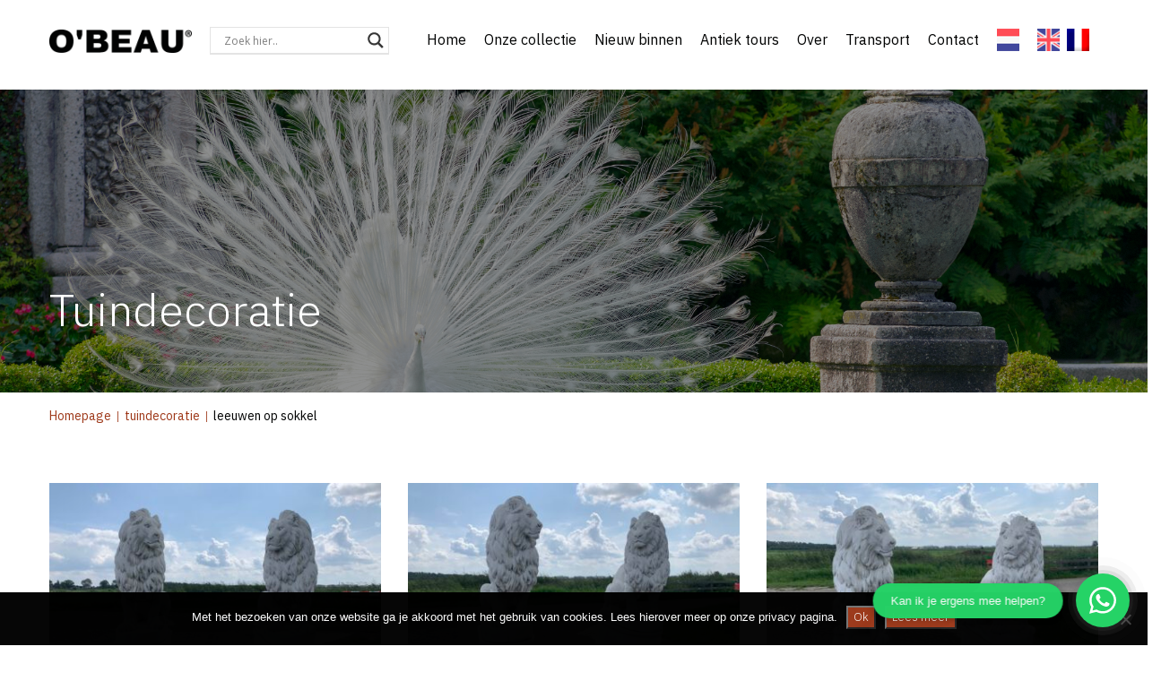

--- FILE ---
content_type: text/html; charset=UTF-8
request_url: https://o-beau.com/collection/leeuwen-op-sokkel/
body_size: 17701
content:
<!doctype html>
<html lang="nl-NL" >
<head>
	<meta charset="UTF-8">
	<link rel="profile" href="https://gmpg.org/xfn/11">
	<link rel="pingback" href="https://o-beau.com/xmlrpc.php">
	<meta name="viewport" content="width=device-width, initial-scale=1">
    <meta name='robots' content='index, follow, max-image-preview:large, max-snippet:-1, max-video-preview:-1' />
<link rel="alternate" hreflang="nl" href="https://o-beau.com/collection/leeuwen-op-sokkel/" />
<link rel="alternate" hreflang="en" href="https://o-beau.com/en/collection/leeuwen-op-sokkel/" />
<link rel="alternate" hreflang="fr" href="https://o-beau.com/fr/collection/leeuwen-op-sokkel/" />
<link rel="alternate" hreflang="x-default" href="https://o-beau.com/collection/leeuwen-op-sokkel/" />

	<!-- This site is optimized with the Yoast SEO plugin v26.7 - https://yoast.com/wordpress/plugins/seo/ -->
	<title>leeuwen op sokkel - Obeau</title>
	<link rel="canonical" href="https://o-beau.com/collection/leeuwen-op-sokkel/" />
	<meta property="og:locale" content="nl_NL" />
	<meta property="og:type" content="article" />
	<meta property="og:title" content="leeuwen op sokkel - Obeau" />
	<meta property="og:description" content="Tuindecoratie leeuwen op sokkel Set van 2 leeuwen op sokkel Productcode: 16 Informatie aanvragen Setprijs Mail of bel ons voor de prijs. Afmetingen 180 x 110 x 50 cm Materiaal Steen Jaar N.V.T Dealerprijs Dealerprijs aanvragen" />
	<meta property="og:url" content="https://o-beau.com/collection/leeuwen-op-sokkel/" />
	<meta property="og:site_name" content="Obeau" />
	<meta property="article:modified_time" content="2019-11-13T09:28:52+00:00" />
	<meta property="og:image" content="https://o-beau.com/wp-content/uploads/2019/09/71b.jpg" />
	<meta property="og:image:width" content="1024" />
	<meta property="og:image:height" content="768" />
	<meta property="og:image:type" content="image/jpeg" />
	<meta name="twitter:card" content="summary_large_image" />
	<script type="application/ld+json" class="yoast-schema-graph">{"@context":"https://schema.org","@graph":[{"@type":["WebPage","SearchResultsPage"],"@id":"https://o-beau.com/collection/leeuwen-op-sokkel/","url":"https://o-beau.com/collection/leeuwen-op-sokkel/","name":"leeuwen op sokkel - Obeau","isPartOf":{"@id":"https://o-beau.com/#website"},"primaryImageOfPage":{"@id":"https://o-beau.com/collection/leeuwen-op-sokkel/#primaryimage"},"image":{"@id":"https://o-beau.com/collection/leeuwen-op-sokkel/#primaryimage"},"thumbnailUrl":"https://o-beau.com/wp-content/uploads/2019/09/71b.jpg","datePublished":"2019-09-25T17:58:45+00:00","dateModified":"2019-11-13T09:28:52+00:00","breadcrumb":{"@id":"https://o-beau.com/collection/leeuwen-op-sokkel/#breadcrumb"},"inLanguage":"nl-NL","potentialAction":[{"@type":"ReadAction","target":["https://o-beau.com/collection/leeuwen-op-sokkel/"]}]},{"@type":"ImageObject","inLanguage":"nl-NL","@id":"https://o-beau.com/collection/leeuwen-op-sokkel/#primaryimage","url":"https://o-beau.com/wp-content/uploads/2019/09/71b.jpg","contentUrl":"https://o-beau.com/wp-content/uploads/2019/09/71b.jpg","width":1024,"height":768},{"@type":"BreadcrumbList","@id":"https://o-beau.com/collection/leeuwen-op-sokkel/#breadcrumb","itemListElement":[{"@type":"ListItem","position":1,"name":"Home","item":"https://o-beau.com/"},{"@type":"ListItem","position":2,"name":"leeuwen op sokkel"}]},{"@type":"WebSite","@id":"https://o-beau.com/#website","url":"https://o-beau.com/","name":"Obeau","description":"","potentialAction":[{"@type":"SearchAction","target":{"@type":"EntryPoint","urlTemplate":"https://o-beau.com/?s={search_term_string}"},"query-input":{"@type":"PropertyValueSpecification","valueRequired":true,"valueName":"search_term_string"}}],"inLanguage":"nl-NL"}]}</script>
	<!-- / Yoast SEO plugin. -->


<link rel='dns-prefetch' href='//fonts.googleapis.com' />
<link rel="alternate" type="application/rss+xml" title="Obeau &raquo; feed" href="https://o-beau.com/feed/" />
<link rel="alternate" type="application/rss+xml" title="Obeau &raquo; reacties feed" href="https://o-beau.com/comments/feed/" />
<link rel="alternate" type="application/rss+xml" title="Obeau &raquo; leeuwen op sokkel reacties feed" href="https://o-beau.com/collection/leeuwen-op-sokkel/feed/" />
<link rel="alternate" title="oEmbed (JSON)" type="application/json+oembed" href="https://o-beau.com/wp-json/oembed/1.0/embed?url=https%3A%2F%2Fo-beau.com%2Fcollection%2Fleeuwen-op-sokkel%2F" />
<link rel="alternate" title="oEmbed (XML)" type="text/xml+oembed" href="https://o-beau.com/wp-json/oembed/1.0/embed?url=https%3A%2F%2Fo-beau.com%2Fcollection%2Fleeuwen-op-sokkel%2F&#038;format=xml" />
<style id='wp-img-auto-sizes-contain-inline-css'>
img:is([sizes=auto i],[sizes^="auto," i]){contain-intrinsic-size:3000px 1500px}
/*# sourceURL=wp-img-auto-sizes-contain-inline-css */
</style>
<style id='wp-emoji-styles-inline-css'>

	img.wp-smiley, img.emoji {
		display: inline !important;
		border: none !important;
		box-shadow: none !important;
		height: 1em !important;
		width: 1em !important;
		margin: 0 0.07em !important;
		vertical-align: -0.1em !important;
		background: none !important;
		padding: 0 !important;
	}
/*# sourceURL=wp-emoji-styles-inline-css */
</style>
<style id='wp-block-library-inline-css'>
:root{--wp-block-synced-color:#7a00df;--wp-block-synced-color--rgb:122,0,223;--wp-bound-block-color:var(--wp-block-synced-color);--wp-editor-canvas-background:#ddd;--wp-admin-theme-color:#007cba;--wp-admin-theme-color--rgb:0,124,186;--wp-admin-theme-color-darker-10:#006ba1;--wp-admin-theme-color-darker-10--rgb:0,107,160.5;--wp-admin-theme-color-darker-20:#005a87;--wp-admin-theme-color-darker-20--rgb:0,90,135;--wp-admin-border-width-focus:2px}@media (min-resolution:192dpi){:root{--wp-admin-border-width-focus:1.5px}}.wp-element-button{cursor:pointer}:root .has-very-light-gray-background-color{background-color:#eee}:root .has-very-dark-gray-background-color{background-color:#313131}:root .has-very-light-gray-color{color:#eee}:root .has-very-dark-gray-color{color:#313131}:root .has-vivid-green-cyan-to-vivid-cyan-blue-gradient-background{background:linear-gradient(135deg,#00d084,#0693e3)}:root .has-purple-crush-gradient-background{background:linear-gradient(135deg,#34e2e4,#4721fb 50%,#ab1dfe)}:root .has-hazy-dawn-gradient-background{background:linear-gradient(135deg,#faaca8,#dad0ec)}:root .has-subdued-olive-gradient-background{background:linear-gradient(135deg,#fafae1,#67a671)}:root .has-atomic-cream-gradient-background{background:linear-gradient(135deg,#fdd79a,#004a59)}:root .has-nightshade-gradient-background{background:linear-gradient(135deg,#330968,#31cdcf)}:root .has-midnight-gradient-background{background:linear-gradient(135deg,#020381,#2874fc)}:root{--wp--preset--font-size--normal:16px;--wp--preset--font-size--huge:42px}.has-regular-font-size{font-size:1em}.has-larger-font-size{font-size:2.625em}.has-normal-font-size{font-size:var(--wp--preset--font-size--normal)}.has-huge-font-size{font-size:var(--wp--preset--font-size--huge)}.has-text-align-center{text-align:center}.has-text-align-left{text-align:left}.has-text-align-right{text-align:right}.has-fit-text{white-space:nowrap!important}#end-resizable-editor-section{display:none}.aligncenter{clear:both}.items-justified-left{justify-content:flex-start}.items-justified-center{justify-content:center}.items-justified-right{justify-content:flex-end}.items-justified-space-between{justify-content:space-between}.screen-reader-text{border:0;clip-path:inset(50%);height:1px;margin:-1px;overflow:hidden;padding:0;position:absolute;width:1px;word-wrap:normal!important}.screen-reader-text:focus{background-color:#ddd;clip-path:none;color:#444;display:block;font-size:1em;height:auto;left:5px;line-height:normal;padding:15px 23px 14px;text-decoration:none;top:5px;width:auto;z-index:100000}html :where(.has-border-color){border-style:solid}html :where([style*=border-top-color]){border-top-style:solid}html :where([style*=border-right-color]){border-right-style:solid}html :where([style*=border-bottom-color]){border-bottom-style:solid}html :where([style*=border-left-color]){border-left-style:solid}html :where([style*=border-width]){border-style:solid}html :where([style*=border-top-width]){border-top-style:solid}html :where([style*=border-right-width]){border-right-style:solid}html :where([style*=border-bottom-width]){border-bottom-style:solid}html :where([style*=border-left-width]){border-left-style:solid}html :where(img[class*=wp-image-]){height:auto;max-width:100%}:where(figure){margin:0 0 1em}html :where(.is-position-sticky){--wp-admin--admin-bar--position-offset:var(--wp-admin--admin-bar--height,0px)}@media screen and (max-width:600px){html :where(.is-position-sticky){--wp-admin--admin-bar--position-offset:0px}}
/*# sourceURL=/wp-includes/css/dist/block-library/common.min.css */
</style>
<style id='classic-theme-styles-inline-css'>
/*! This file is auto-generated */
.wp-block-button__link{color:#fff;background-color:#32373c;border-radius:9999px;box-shadow:none;text-decoration:none;padding:calc(.667em + 2px) calc(1.333em + 2px);font-size:1.125em}.wp-block-file__button{background:#32373c;color:#fff;text-decoration:none}
/*# sourceURL=/wp-includes/css/classic-themes.min.css */
</style>
<style id='global-styles-inline-css'>
:root{--wp--preset--aspect-ratio--square: 1;--wp--preset--aspect-ratio--4-3: 4/3;--wp--preset--aspect-ratio--3-4: 3/4;--wp--preset--aspect-ratio--3-2: 3/2;--wp--preset--aspect-ratio--2-3: 2/3;--wp--preset--aspect-ratio--16-9: 16/9;--wp--preset--aspect-ratio--9-16: 9/16;--wp--preset--color--black: #000000;--wp--preset--color--cyan-bluish-gray: #abb8c3;--wp--preset--color--white: #ffffff;--wp--preset--color--pale-pink: #f78da7;--wp--preset--color--vivid-red: #cf2e2e;--wp--preset--color--luminous-vivid-orange: #ff6900;--wp--preset--color--luminous-vivid-amber: #fcb900;--wp--preset--color--light-green-cyan: #7bdcb5;--wp--preset--color--vivid-green-cyan: #00d084;--wp--preset--color--pale-cyan-blue: #8ed1fc;--wp--preset--color--vivid-cyan-blue: #0693e3;--wp--preset--color--vivid-purple: #9b51e0;--wp--preset--gradient--vivid-cyan-blue-to-vivid-purple: linear-gradient(135deg,rgb(6,147,227) 0%,rgb(155,81,224) 100%);--wp--preset--gradient--light-green-cyan-to-vivid-green-cyan: linear-gradient(135deg,rgb(122,220,180) 0%,rgb(0,208,130) 100%);--wp--preset--gradient--luminous-vivid-amber-to-luminous-vivid-orange: linear-gradient(135deg,rgb(252,185,0) 0%,rgb(255,105,0) 100%);--wp--preset--gradient--luminous-vivid-orange-to-vivid-red: linear-gradient(135deg,rgb(255,105,0) 0%,rgb(207,46,46) 100%);--wp--preset--gradient--very-light-gray-to-cyan-bluish-gray: linear-gradient(135deg,rgb(238,238,238) 0%,rgb(169,184,195) 100%);--wp--preset--gradient--cool-to-warm-spectrum: linear-gradient(135deg,rgb(74,234,220) 0%,rgb(151,120,209) 20%,rgb(207,42,186) 40%,rgb(238,44,130) 60%,rgb(251,105,98) 80%,rgb(254,248,76) 100%);--wp--preset--gradient--blush-light-purple: linear-gradient(135deg,rgb(255,206,236) 0%,rgb(152,150,240) 100%);--wp--preset--gradient--blush-bordeaux: linear-gradient(135deg,rgb(254,205,165) 0%,rgb(254,45,45) 50%,rgb(107,0,62) 100%);--wp--preset--gradient--luminous-dusk: linear-gradient(135deg,rgb(255,203,112) 0%,rgb(199,81,192) 50%,rgb(65,88,208) 100%);--wp--preset--gradient--pale-ocean: linear-gradient(135deg,rgb(255,245,203) 0%,rgb(182,227,212) 50%,rgb(51,167,181) 100%);--wp--preset--gradient--electric-grass: linear-gradient(135deg,rgb(202,248,128) 0%,rgb(113,206,126) 100%);--wp--preset--gradient--midnight: linear-gradient(135deg,rgb(2,3,129) 0%,rgb(40,116,252) 100%);--wp--preset--font-size--small: 13px;--wp--preset--font-size--medium: 20px;--wp--preset--font-size--large: 36px;--wp--preset--font-size--x-large: 42px;--wp--preset--spacing--20: 0.44rem;--wp--preset--spacing--30: 0.67rem;--wp--preset--spacing--40: 1rem;--wp--preset--spacing--50: 1.5rem;--wp--preset--spacing--60: 2.25rem;--wp--preset--spacing--70: 3.38rem;--wp--preset--spacing--80: 5.06rem;--wp--preset--shadow--natural: 6px 6px 9px rgba(0, 0, 0, 0.2);--wp--preset--shadow--deep: 12px 12px 50px rgba(0, 0, 0, 0.4);--wp--preset--shadow--sharp: 6px 6px 0px rgba(0, 0, 0, 0.2);--wp--preset--shadow--outlined: 6px 6px 0px -3px rgb(255, 255, 255), 6px 6px rgb(0, 0, 0);--wp--preset--shadow--crisp: 6px 6px 0px rgb(0, 0, 0);}:where(.is-layout-flex){gap: 0.5em;}:where(.is-layout-grid){gap: 0.5em;}body .is-layout-flex{display: flex;}.is-layout-flex{flex-wrap: wrap;align-items: center;}.is-layout-flex > :is(*, div){margin: 0;}body .is-layout-grid{display: grid;}.is-layout-grid > :is(*, div){margin: 0;}:where(.wp-block-columns.is-layout-flex){gap: 2em;}:where(.wp-block-columns.is-layout-grid){gap: 2em;}:where(.wp-block-post-template.is-layout-flex){gap: 1.25em;}:where(.wp-block-post-template.is-layout-grid){gap: 1.25em;}.has-black-color{color: var(--wp--preset--color--black) !important;}.has-cyan-bluish-gray-color{color: var(--wp--preset--color--cyan-bluish-gray) !important;}.has-white-color{color: var(--wp--preset--color--white) !important;}.has-pale-pink-color{color: var(--wp--preset--color--pale-pink) !important;}.has-vivid-red-color{color: var(--wp--preset--color--vivid-red) !important;}.has-luminous-vivid-orange-color{color: var(--wp--preset--color--luminous-vivid-orange) !important;}.has-luminous-vivid-amber-color{color: var(--wp--preset--color--luminous-vivid-amber) !important;}.has-light-green-cyan-color{color: var(--wp--preset--color--light-green-cyan) !important;}.has-vivid-green-cyan-color{color: var(--wp--preset--color--vivid-green-cyan) !important;}.has-pale-cyan-blue-color{color: var(--wp--preset--color--pale-cyan-blue) !important;}.has-vivid-cyan-blue-color{color: var(--wp--preset--color--vivid-cyan-blue) !important;}.has-vivid-purple-color{color: var(--wp--preset--color--vivid-purple) !important;}.has-black-background-color{background-color: var(--wp--preset--color--black) !important;}.has-cyan-bluish-gray-background-color{background-color: var(--wp--preset--color--cyan-bluish-gray) !important;}.has-white-background-color{background-color: var(--wp--preset--color--white) !important;}.has-pale-pink-background-color{background-color: var(--wp--preset--color--pale-pink) !important;}.has-vivid-red-background-color{background-color: var(--wp--preset--color--vivid-red) !important;}.has-luminous-vivid-orange-background-color{background-color: var(--wp--preset--color--luminous-vivid-orange) !important;}.has-luminous-vivid-amber-background-color{background-color: var(--wp--preset--color--luminous-vivid-amber) !important;}.has-light-green-cyan-background-color{background-color: var(--wp--preset--color--light-green-cyan) !important;}.has-vivid-green-cyan-background-color{background-color: var(--wp--preset--color--vivid-green-cyan) !important;}.has-pale-cyan-blue-background-color{background-color: var(--wp--preset--color--pale-cyan-blue) !important;}.has-vivid-cyan-blue-background-color{background-color: var(--wp--preset--color--vivid-cyan-blue) !important;}.has-vivid-purple-background-color{background-color: var(--wp--preset--color--vivid-purple) !important;}.has-black-border-color{border-color: var(--wp--preset--color--black) !important;}.has-cyan-bluish-gray-border-color{border-color: var(--wp--preset--color--cyan-bluish-gray) !important;}.has-white-border-color{border-color: var(--wp--preset--color--white) !important;}.has-pale-pink-border-color{border-color: var(--wp--preset--color--pale-pink) !important;}.has-vivid-red-border-color{border-color: var(--wp--preset--color--vivid-red) !important;}.has-luminous-vivid-orange-border-color{border-color: var(--wp--preset--color--luminous-vivid-orange) !important;}.has-luminous-vivid-amber-border-color{border-color: var(--wp--preset--color--luminous-vivid-amber) !important;}.has-light-green-cyan-border-color{border-color: var(--wp--preset--color--light-green-cyan) !important;}.has-vivid-green-cyan-border-color{border-color: var(--wp--preset--color--vivid-green-cyan) !important;}.has-pale-cyan-blue-border-color{border-color: var(--wp--preset--color--pale-cyan-blue) !important;}.has-vivid-cyan-blue-border-color{border-color: var(--wp--preset--color--vivid-cyan-blue) !important;}.has-vivid-purple-border-color{border-color: var(--wp--preset--color--vivid-purple) !important;}.has-vivid-cyan-blue-to-vivid-purple-gradient-background{background: var(--wp--preset--gradient--vivid-cyan-blue-to-vivid-purple) !important;}.has-light-green-cyan-to-vivid-green-cyan-gradient-background{background: var(--wp--preset--gradient--light-green-cyan-to-vivid-green-cyan) !important;}.has-luminous-vivid-amber-to-luminous-vivid-orange-gradient-background{background: var(--wp--preset--gradient--luminous-vivid-amber-to-luminous-vivid-orange) !important;}.has-luminous-vivid-orange-to-vivid-red-gradient-background{background: var(--wp--preset--gradient--luminous-vivid-orange-to-vivid-red) !important;}.has-very-light-gray-to-cyan-bluish-gray-gradient-background{background: var(--wp--preset--gradient--very-light-gray-to-cyan-bluish-gray) !important;}.has-cool-to-warm-spectrum-gradient-background{background: var(--wp--preset--gradient--cool-to-warm-spectrum) !important;}.has-blush-light-purple-gradient-background{background: var(--wp--preset--gradient--blush-light-purple) !important;}.has-blush-bordeaux-gradient-background{background: var(--wp--preset--gradient--blush-bordeaux) !important;}.has-luminous-dusk-gradient-background{background: var(--wp--preset--gradient--luminous-dusk) !important;}.has-pale-ocean-gradient-background{background: var(--wp--preset--gradient--pale-ocean) !important;}.has-electric-grass-gradient-background{background: var(--wp--preset--gradient--electric-grass) !important;}.has-midnight-gradient-background{background: var(--wp--preset--gradient--midnight) !important;}.has-small-font-size{font-size: var(--wp--preset--font-size--small) !important;}.has-medium-font-size{font-size: var(--wp--preset--font-size--medium) !important;}.has-large-font-size{font-size: var(--wp--preset--font-size--large) !important;}.has-x-large-font-size{font-size: var(--wp--preset--font-size--x-large) !important;}
@media (max-width: 600px) {
.header-1.fw-top-logo-left .fw-wrap-logo {
    width: 150px !important;
}
.asl_w_container {
	width: 43% !important;
}
}
.asl_w_container {
	width: 20%;
}
.fw-shortcode-custom-posts .fw-post-thumbnail img {
	 -moz-transition: all 0.3s;
  -webkit-transition: all 0.3s;
  transition: all 0.3s;
}

.header-1.fw-top-logo-left .fw-nav-wrap {
	width: calc(100% - 200px);
}

.fw-shortcode-custom-posts .fw-post-thumbnail:hover img {
	 -moz-transform: scale(1.1);
  -webkit-transform: scale(1.1);
  transform: scale(1.1);
}

.fw-wrap-logo img.lazyloading{
	position:relative!important;
}

.cst-accordion .item .cnt {
    padding-left: 235px;
}

#main{
	padding-top:150px;
}

.fw-header .fw-header-main .fw-container .fw-nav-menu .menu-item-language:last-child {
     margin-left: 0;
}
.zoomed #fullResImage,
.zoomed .pp_content,
.pp_pic_holder.zoomed {
	width: 100% !important;
  height: auto !important;
  max-height: 100% !important;
}
.pp_pic_holder.zoomed.dark_square .pp_content_container .pp_left {
	padding-left:20px;
}

.postlist-col .post .entry-content p{
	position: absolute;
	top: 8%;
	right: 0;
	padding-left: 5px;
	padding-right: 5px;
	font-size: 14px;
	background: black;
	color: white;
}

/* Categories menu --- Search and Filter  */

.sf-field-taxonomy-categories ul{
	padding: 0px;
}
.sf-field-taxonomy-categories ul li input{
	display: none;
}

.sf-field-taxonomy-categories ul li label {
	font-family: 'IBM Plex Sans';
    font-style: normal;
    font-weight: 400;
    line-height: 44px;
    font-size: 19px;
    letter-spacing: 0px;
    color: #020303;
}
.sf-field-taxonomy-categories ul li:hover label {
	cursor: pointer;
	color: #82290e;
}
.sf-field-taxonomy-categories ul li ul.children li label::before {
	content: '> ';
}


/* ------------------------ */




.header-1.fw-top-logo-left .fw-nav-wrap {
    width: 100% !important;
}
.asl_w_container {
    width: 15% !important;
		margin-left: 20px !important;
}
@media(max-width: 1200px) {
	.asl_w_container {
    width: 100% !important;
		margin-right: 20px !important;
		margin-left: 20px !important;
	}
}
@media(max-width: 500px) {
	.asl_w_container {
		margin-left: 5px !important;
	}
}
/*# sourceURL=global-styles-inline-css */
</style>
<link rel='stylesheet' id='cookie-notice-front-css' href='https://o-beau.com/wp-content/plugins/cookie-notice/css/front.min.css?ver=2.5.11' media='all' />
<link rel='stylesheet' id='page-list-style-css' href='https://o-beau.com/wp-content/plugins/sitemap/css/page-list.css?ver=4.4' media='all' />
<link rel='stylesheet' id='wpml-legacy-dropdown-0-css' href='https://o-beau.com/wp-content/plugins/sitepress-multilingual-cms/templates/language-switchers/legacy-dropdown/style.min.css?ver=1' media='all' />
<style id='wpml-legacy-dropdown-0-inline-css'>
.wpml-ls-statics-shortcode_actions, .wpml-ls-statics-shortcode_actions .wpml-ls-sub-menu, .wpml-ls-statics-shortcode_actions a {border-color:#cdcdcd;}.wpml-ls-statics-shortcode_actions a, .wpml-ls-statics-shortcode_actions .wpml-ls-sub-menu a, .wpml-ls-statics-shortcode_actions .wpml-ls-sub-menu a:link, .wpml-ls-statics-shortcode_actions li:not(.wpml-ls-current-language) .wpml-ls-link, .wpml-ls-statics-shortcode_actions li:not(.wpml-ls-current-language) .wpml-ls-link:link {color:#444444;background-color:#ffffff;}.wpml-ls-statics-shortcode_actions .wpml-ls-sub-menu a:hover,.wpml-ls-statics-shortcode_actions .wpml-ls-sub-menu a:focus, .wpml-ls-statics-shortcode_actions .wpml-ls-sub-menu a:link:hover, .wpml-ls-statics-shortcode_actions .wpml-ls-sub-menu a:link:focus {color:#000000;background-color:#eeeeee;}.wpml-ls-statics-shortcode_actions .wpml-ls-current-language > a {color:#444444;background-color:#ffffff;}.wpml-ls-statics-shortcode_actions .wpml-ls-current-language:hover>a, .wpml-ls-statics-shortcode_actions .wpml-ls-current-language>a:focus {color:#000000;background-color:#eeeeee;}
/*# sourceURL=wpml-legacy-dropdown-0-inline-css */
</style>
<link rel='stylesheet' id='wpml-menu-item-0-css' href='https://o-beau.com/wp-content/plugins/sitepress-multilingual-cms/templates/language-switchers/menu-item/style.min.css?ver=1' media='all' />
<link rel='stylesheet' id='parent-style-css' href='https://o-beau.com/wp-content/themes/best4u/style.css?ver=6.9' media='all' />
<link rel='stylesheet' id='fw-ext-breadcrumbs-add-css-css' href='https://o-beau.com/wp-content/plugins/unyson/framework/extensions/breadcrumbs/static/css/style.css?ver=6.9' media='all' />
<link rel='stylesheet' id='font-awesome-css' href='https://o-beau.com/wp-content/plugins/unyson/framework/static/libs/font-awesome/css/font-awesome.min.css?ver=2.7.31' media='all' />
<link rel='stylesheet' id='wpdreams-asl-basic-css' href='https://o-beau.com/wp-content/plugins/ajax-search-lite/css/style.basic.css?ver=4.13.4' media='all' />
<style id='wpdreams-asl-basic-inline-css'>

					div[id*='ajaxsearchlitesettings'].searchsettings .asl_option_inner label {
						font-size: 0px !important;
						color: rgba(0, 0, 0, 0);
					}
					div[id*='ajaxsearchlitesettings'].searchsettings .asl_option_inner label:after {
						font-size: 11px !important;
						position: absolute;
						top: 0;
						left: 0;
						z-index: 1;
					}
					.asl_w_container {
						width: 100%;
						margin: 0px 0px 0px 0px;
						min-width: 200px;
					}
					div[id*='ajaxsearchlite'].asl_m {
						width: 100%;
					}
					div[id*='ajaxsearchliteres'].wpdreams_asl_results div.resdrg span.highlighted {
						font-weight: bold;
						color: rgba(217, 49, 43, 1);
						background-color: rgba(238, 238, 238, 1);
					}
					div[id*='ajaxsearchliteres'].wpdreams_asl_results .results img.asl_image {
						width: 70px;
						height: 70px;
						object-fit: cover;
					}
					div[id*='ajaxsearchlite'].asl_r .results {
						max-height: none;
					}
					div[id*='ajaxsearchlite'].asl_r {
						position: absolute;
					}
				
						div.asl_r.asl_w.vertical .results .item::after {
							display: block;
							position: absolute;
							bottom: 0;
							content: '';
							height: 1px;
							width: 100%;
							background: #D8D8D8;
						}
						div.asl_r.asl_w.vertical .results .item.asl_last_item::after {
							display: none;
						}
					
/*# sourceURL=wpdreams-asl-basic-inline-css */
</style>
<link rel='stylesheet' id='wpdreams-asl-instance-css' href='https://o-beau.com/wp-content/plugins/ajax-search-lite/css/style-underline.css?ver=4.13.4' media='all' />
<link rel='stylesheet' id='bootstrap-css' href='https://o-beau.com/wp-content/themes/best4u/css/bootstrap.css?ver=1.0.13' media='all' />
<link rel='stylesheet' id='fw-mmenu-css' href='https://o-beau.com/wp-content/themes/best4u/css/jquery.mmenu.all.css?ver=1.0.13' media='all' />
<link rel='stylesheet' id='best4u-style-css' href='https://o-beau.com/wp-content/uploads/best4u-style.css?ver=1765178013' media='all' />
<link rel='stylesheet' id='fw-theme-style-css' href='https://o-beau.com/wp-content/themes/best4u-child/style.css?ver=1.0.13' media='all' />
<style id='fw-theme-style-inline-css'>
@media only screen and (max-width: 767px) { .tf-sh-f7d75741247db2ad3ec30b5ad0b9e018 .fw-col-inner{padding-top:0px;padding-right:0px;padding-bottom:0px;padding-left:0px;} }@media only screen and (max-width: 767px) { .tf-sh-f7d75741247db2ad3ec30b5ad0b9e018 .fw-wrap-col-inner {margin-top:0px;margin-right:0px;margin-bottom:0px;margin-left:0px;} }
.tf-sh-36f515f515b795457e56476493357ea5 .fw-special-title {font-family: 'IBM Plex Sans';font-style: normal;font-weight:300;line-height:50px;font-size:50px;letter-spacing:0px;color:#ffffff;}@media(max-width:767px){.tf-sh-36f515f515b795457e56476493357ea5 .fw-special-title{font-size: 30px ; line-height: 30px ;}}
@media only screen and (max-width: 767px) { .tf-sh-86fc6b720c9fd93542dbf57d3090717a .fw-col-inner{padding-top:0px;padding-right:0px;padding-bottom:0px;padding-left:0px;} }@media only screen and (max-width: 767px) { .tf-sh-86fc6b720c9fd93542dbf57d3090717a .fw-wrap-col-inner {margin-top:0px;margin-right:0px;margin-bottom:0px;margin-left:0px;} }
.tf-sh-b8c9e70b26655d7c3e379b23b791355c .fw-wrap-col-inner {background-image:url(); background-repeat: no-repeat; background-position: center center; background-size: cover;}@media only screen and (max-width: 767px) { .tf-sh-b8c9e70b26655d7c3e379b23b791355c .fw-col-inner{padding-top:0px;padding-right:0px;padding-bottom:0px;padding-left:0px;} }@media only screen and (max-width: 767px) { .tf-sh-b8c9e70b26655d7c3e379b23b791355c .fw-wrap-col-inner {margin-top:0px;margin-right:0px;margin-bottom:0px;margin-left:0px;} }
.tf-sh-737bfcd4ab61a8c4f90224b523e39ed3 .fw-wrap-col-inner {background-image:url(); background-repeat: no-repeat; background-position: center center; background-size: cover;}@media only screen and (max-width: 767px) { .tf-sh-737bfcd4ab61a8c4f90224b523e39ed3 .fw-col-inner{padding-top:0px;padding-right:0px;padding-bottom:0px;padding-left:0px;} }@media only screen and (max-width: 767px) { .tf-sh-737bfcd4ab61a8c4f90224b523e39ed3 .fw-wrap-col-inner {margin-top:0px;margin-right:0px;margin-bottom:0px;margin-left:0px;} }
.tf-sh-d1afbabb92465564cef0c6a07e8063b9 .fw-wrap-col-inner {background-image:url(); background-repeat: no-repeat; background-position: center center; background-size: cover;}@media only screen and (max-width: 767px) { .tf-sh-d1afbabb92465564cef0c6a07e8063b9 .fw-col-inner{padding-top:0px;padding-right:0px;padding-bottom:0px;padding-left:0px;} }@media only screen and (max-width: 767px) { .tf-sh-d1afbabb92465564cef0c6a07e8063b9 .fw-wrap-col-inner {margin-top:0px;margin-right:0px;margin-bottom:0px;margin-left:0px;} }
@media only screen and (max-width: 767px) { .tf-sh-79a1d2f6cdd96f2fce27366125fc7b6a .fw-col-inner{padding-top:0px;padding-right:0px;padding-bottom:0px;padding-left:0px;} }@media only screen and (max-width: 767px) { .tf-sh-79a1d2f6cdd96f2fce27366125fc7b6a .fw-wrap-col-inner {margin-top:0px;margin-right:0px;margin-bottom:0px;margin-left:0px;} }
.tf-sh-6e2f4cbbd020ddac9deaf9c6e99aebc3 .fw-special-title {font-family: 'IBM Plex Sans';font-style: normal;font-weight:300;line-height:50px;font-size:35px;letter-spacing:0px;color:#020303;}@media(max-width:767px){.tf-sh-6e2f4cbbd020ddac9deaf9c6e99aebc3 .fw-special-title{font-size: 25px ; line-height: 35px ;}}
.tf-sh-b000b0f006d728360252d53ade485a9a .fw-text-inner {font-family: 'IBM Plex Sans';font-style: normal;font-weight:300;line-height:32px;font-size:17px;letter-spacing:0px;color:#020303;}
.tf-sh-c0cd7efbb80c22f58b5eebc6016214af, .tf-sh-c0cd7efbb80c22f58b5eebc6016214af:focus{ background-color: #9e391a }.tf-sh-c0cd7efbb80c22f58b5eebc6016214af:hover { background-color: #82290e }.tf-sh-c0cd7efbb80c22f58b5eebc6016214af, .tf-sh-c0cd7efbb80c22f58b5eebc6016214af:focus {font-family: 'IBM Plex Sans';font-style: normal;font-weight:300;line-height:50px;font-size:18px;letter-spacing:0px;color:#ffffff;}.tf-sh-c0cd7efbb80c22f58b5eebc6016214af:hover { color: #ffffff }
.tf-sh-94069ee4fcfe15b74e8c0f87b9cc77cc .fw-col-inner{padding: 20px 20px 20px 20px;}@media only screen and (min-width: 768px) and (max-width: 991px) { .tf-sh-94069ee4fcfe15b74e8c0f87b9cc77cc .fw-col-inner{padding-top:5px;padding-right:5px;padding-bottom:5px;padding-left:20px;} }@media only screen and (max-width: 767px) { .tf-sh-94069ee4fcfe15b74e8c0f87b9cc77cc .fw-col-inner{padding-top:20px;padding-right:20px;padding-bottom:20px;padding-left:20px;} }@media only screen and (max-width: 767px) { .tf-sh-94069ee4fcfe15b74e8c0f87b9cc77cc .fw-wrap-col-inner {margin-top:0px;margin-right:0px;margin-bottom:0px;margin-left:0px;} }
.tf-sh-561141fc9babeb1355e397b5fc046f32 .fw-special-title {font-family: 'IBM Plex Sans';font-style: normal;font-weight:400;line-height:25px;font-size:19px;letter-spacing:0px;color:#020303;}.tf-sh-561141fc9babeb1355e397b5fc046f32 .fw-special-subtitle {font-family: 'IBM Plex Sans';font-style: normal;font-weight:300;line-height:25px;font-size:19px;letter-spacing:0.5px;color:#020303;}
.tf-sh-a51a89e8786216a3afd08802cec0586c .fw-special-title {font-family: 'IBM Plex Sans';font-style: normal;font-weight:400;line-height:25px;font-size:19px;letter-spacing:0px;color:#020303;}.tf-sh-a51a89e8786216a3afd08802cec0586c .fw-special-subtitle {font-family: 'IBM Plex Sans';font-style: normal;font-weight:300;line-height:25px;font-size:19px;letter-spacing:0.5px;color:#020303;}
.tf-sh-223045f80f53b3688bb65877a1c065e3 .fw-special-title {font-family: 'IBM Plex Sans';font-style: normal;font-weight:400;line-height:25px;font-size:19px;letter-spacing:0px;color:#020303;}.tf-sh-223045f80f53b3688bb65877a1c065e3 .fw-special-subtitle {font-family: 'IBM Plex Sans';font-style: normal;font-weight:300;line-height:25px;font-size:19px;letter-spacing:0.5px;color:#020303;}
.tf-sh-c56a18473d896e14fbc40e516d969646 .fw-special-title {font-family: 'IBM Plex Sans';font-style: normal;font-weight:400;line-height:25px;font-size:19px;letter-spacing:0px;color:#020303;}.tf-sh-c56a18473d896e14fbc40e516d969646 .fw-special-subtitle {font-family: 'IBM Plex Sans';font-style: normal;font-weight:300;line-height:25px;font-size:19px;letter-spacing:0.5px;color:#020303;}
.tf-sh-1d2c55c80c5477b72ebe88316d31e099 .fw-special-title {font-family: 'IBM Plex Sans';font-style: normal;font-weight:400;line-height:25px;font-size:19px;letter-spacing:0px;color:#020303;}.tf-sh-1d2c55c80c5477b72ebe88316d31e099 .fw-special-subtitle {font-family: 'IBM Plex Sans';font-style: normal;font-weight:300;line-height:25px;font-size:19px;letter-spacing:0.5px;color:#020303;}
.tf-sh-a7bac14e353ac8ea0a642fc9d759f23b, .tf-sh-a7bac14e353ac8ea0a642fc9d759f23b:focus{ background-color: #9e391a }.tf-sh-a7bac14e353ac8ea0a642fc9d759f23b:hover { background-color: #82290e }
/*# sourceURL=fw-theme-style-inline-css */
</style>
<link rel='stylesheet' id='prettyPhoto-css' href='https://o-beau.com/wp-content/themes/best4u/css/prettyPhoto.css?ver=1.0.13' media='all' />
<link rel='stylesheet' id='animate-css' href='https://o-beau.com/wp-content/themes/best4u/css/animate.css?ver=1.0.13' media='all' />
<link rel='stylesheet' id='fw-shortcode-section-background-video-css' href='https://o-beau.com/wp-content/plugins/unyson/framework/extensions/shortcodes/shortcodes/section/static/css/background.css?ver=6.9' media='all' />
<link rel='stylesheet' id='media_image-css' href='https://o-beau.com/wp-content/themes/best4u-child/framework-customizations/extensions/shortcodes/shortcodes/media-image/static/css/style.css?ver=6.9' media='all' />
<link rel='stylesheet' id='fw-googleFonts-css' href='https://fonts.googleapis.com/css?family=IBM+Plex+Sans%3A300%2Cregular%7CExo%3A600%2C700&#038;subset=latin%2Ccyrillic-ext&#038;ver=6.9' media='all' />
<!--n2css--><!--n2js--><script id="cookie-notice-front-js-before">
var cnArgs = {"ajaxUrl":"https:\/\/o-beau.com\/wp-admin\/admin-ajax.php","nonce":"a4989413cf","hideEffect":"fade","position":"bottom","onScroll":false,"onScrollOffset":100,"onClick":false,"cookieName":"cookie_notice_accepted","cookieTime":2592000,"cookieTimeRejected":2592000,"globalCookie":false,"redirection":false,"cache":true,"revokeCookies":false,"revokeCookiesOpt":"automatic"};

//# sourceURL=cookie-notice-front-js-before
</script>
<script src="https://o-beau.com/wp-content/plugins/cookie-notice/js/front.min.js?ver=2.5.11" id="cookie-notice-front-js"></script>
<script src="https://o-beau.com/wp-content/plugins/sitepress-multilingual-cms/templates/language-switchers/legacy-dropdown/script.min.js?ver=1" id="wpml-legacy-dropdown-0-js"></script>
<script src="https://o-beau.com/wp-includes/js/jquery/jquery.min.js?ver=3.7.1" id="jquery-core-js"></script>
<script src="https://o-beau.com/wp-includes/js/jquery/jquery-migrate.min.js?ver=3.4.1" id="jquery-migrate-js"></script>
<script src="https://o-beau.com/wp-content/themes/best4u/js/lib/modernizr.min.js?ver=1.0.13" id="modernizr-js"></script>
<script src="https://o-beau.com/wp-content/themes/best4u/js/lib/bootstrap.min.js?ver=1.0.13" id="bootstrap-js"></script>
<script src="https://o-beau.com/wp-content/themes/best4u/js/jquery.touchSwipe.min.js?ver=1.0.13" id="touchSwipe-js"></script>
<script src="https://o-beau.com/wp-content/themes/best4u/js/lib/html5shiv.js?ver=1.0.13" id="html5shiv-js"></script>
<script src="https://o-beau.com/wp-content/themes/best4u/js/lib/respond.min.js?ver=1.0.13" id="respond-js"></script>
<link rel="https://api.w.org/" href="https://o-beau.com/wp-json/" /><link rel="EditURI" type="application/rsd+xml" title="RSD" href="https://o-beau.com/xmlrpc.php?rsd" />
<link rel='shortlink' href='https://o-beau.com/?p=3587' />
<meta name="generator" content="WPML ver:4.8.6 stt:38,1,4;" />
<meta name="p:domain_verify" content="8aa79f0a3f9d645c67fddd65bdd053e4”/> <!-- Facebook Pixel Code -->
<script>
!function(f,b,e,v,n,t,s)
{if(f.fbq)return;n=f.fbq=function(){n.callMethod?
n.callMethod.apply(n,arguments):n.queue.push(arguments)};
if(!f._fbq)f._fbq=n;n.push=n;n.loaded=!0;n.version='2.0';
n.queue=[];t=b.createElement(e);t.async=!0;
t.src=v;s=b.getElementsByTagName(e)[0];
s.parentNode.insertBefore(t,s)}(window,document,'script',
'https://connect.facebook.net/en_US/fbevents.js');
 fbq('init', '210979636916113'); 
fbq('track', 'PageView');
</script>
<noscript>
 <img height="1" width="1" 
src="https://www.facebook.com/tr?id=210979636916113&ev=PageView
&noscript=1"/>
</noscript>
<!-- End Facebook Pixel Code --><!-- Global site tag (gtag.js) - Google Analytics -->
<script async src="https://www.googletagmanager.com/gtag/js?id=UA-162789295-1"></script>
<script>
  window.dataLayer = window.dataLayer || [];
  function gtag(){dataLayer.push(arguments);}
  gtag('js', new Date());

  gtag('config', 'UA-162789295-1');
</script>				<link rel="preconnect" href="https://fonts.gstatic.com" crossorigin />
				<link rel="preload" as="style" href="//fonts.googleapis.com/css?family=Open+Sans&display=swap" />
								<link rel="stylesheet" href="//fonts.googleapis.com/css?family=Open+Sans&display=swap" media="all" />
				<link rel="icon" href="https://o-beau.com/wp-content/uploads/2019/01/cropped-category-2-1-32x32.png" sizes="32x32" />
<link rel="icon" href="https://o-beau.com/wp-content/uploads/2019/01/cropped-category-2-1-192x192.png" sizes="192x192" />
<link rel="apple-touch-icon" href="https://o-beau.com/wp-content/uploads/2019/01/cropped-category-2-1-180x180.png" />
<meta name="msapplication-TileImage" content="https://o-beau.com/wp-content/uploads/2019/01/cropped-category-2-1-270x270.png" />
</head>
<body data-rsssl=1 class="wp-singular collection-template-default single single-collection postid-3587 single-format-standard wp-embed-responsive wp-theme-best4u wp-child-theme-best4u-child cookies-not-set fw-full fw-website-align-center fw-custom-section-density header-1 fw-top-bar-off fw-no-absolute-header fw-top-social-right fw-header-sticky mobile-menu-item-align-left fw-mobile-menu-position-right fw-top-logo-left fw-logo-image fw-logo-no-retina fw-animation-mobile-off fw-search-filter-off" itemscope="itemscope" itemtype="https://schema.org/WebPage">
	<div class="fw-page-transition-spinner fw-spinner-circle"><div class="fw-spinner-circle1"></div>
						<div class="fw-spinner-circle2"></div>
						<div class="fw-spinner-circle3"></div>
						<div class="fw-spinner-circle4"></div>
						<div class="fw-spinner-circle5"></div>
						<div class="fw-spinner-circle6"></div>
						<div class="fw-spinner-circle7"></div>
						<div class="fw-spinner-circle8"></div>
						<div class="fw-spinner-circle9"></div>
						<div class="fw-spinner-circle10"></div>
						<div class="fw-spinner-circle11"></div>
						<div class="fw-spinner-circle12"></div></div>	<div class="fw-page-transition" data-page-transition-in="fadeIn" data-page-transition-duration-in="" data-page-transition-out="fadeOut" data-page-transition-duration-out="">		<div id="page" class="hfeed site">
			<header class="fw-header" itemscope="itemscope" itemtype="https://schema.org/WPHeader">
       		<div class="fw-header-main">
		<div class="fw-container">
			<a href="#mobile-menu" class="mmenu-link"><i class="fa fa-navicon"></i></a>
										<div class="fw-wrap-logo">
				
												<a href="https://o-beau.com/" class="fw-site-logo">
								<img src="//o-beau.com/wp-content/uploads/2019/01/logo.png" alt="Obeau" />
							</a>
						
							</div>
						            <div class="asl_w_container asl_w_container_1" data-id="1" data-instance="1">
	<div id='ajaxsearchlite1'
		data-id="1"
		data-instance="1"
		class="asl_w asl_m asl_m_1 asl_m_1_1">
		<div class="probox">

	
	<div class='prosettings' style='display:none;' data-opened=0>
				<div class='innericon'>
			<svg version="1.1" xmlns="http://www.w3.org/2000/svg" xmlns:xlink="http://www.w3.org/1999/xlink" x="0px" y="0px" width="22" height="22" viewBox="0 0 512 512" enable-background="new 0 0 512 512" xml:space="preserve">
					<polygon transform = "rotate(90 256 256)" points="142.332,104.886 197.48,50 402.5,256 197.48,462 142.332,407.113 292.727,256 "/>
				</svg>
		</div>
	</div>

	
	
	<div class='proinput'>
		<form role="search" action='#' autocomplete="off"
				aria-label="Search form">
			<input aria-label="Search input"
					type='search' class='orig'
					tabindex="0"
					name='phrase'
					placeholder='Zoek hier..'
					value=''
					autocomplete="off"/>
			<input aria-label="Search autocomplete input"
					type='text'
					class='autocomplete'
					tabindex="-1"
					name='phrase'
					value=''
					autocomplete="off" disabled/>
			<input type='submit' value="Start search" style='width:0; height: 0; visibility: hidden;'>
		</form>
	</div>

	
	
	<button class='promagnifier' tabindex="0" aria-label="Search magnifier button">
				<span class='innericon' style="display:block;">
			<svg version="1.1" xmlns="http://www.w3.org/2000/svg" xmlns:xlink="http://www.w3.org/1999/xlink" x="0px" y="0px" width="22" height="22" viewBox="0 0 512 512" enable-background="new 0 0 512 512" xml:space="preserve">
					<path d="M460.355,421.59L353.844,315.078c20.041-27.553,31.885-61.437,31.885-98.037
						C385.729,124.934,310.793,50,218.686,50C126.58,50,51.645,124.934,51.645,217.041c0,92.106,74.936,167.041,167.041,167.041
						c34.912,0,67.352-10.773,94.184-29.158L419.945,462L460.355,421.59z M100.631,217.041c0-65.096,52.959-118.056,118.055-118.056
						c65.098,0,118.057,52.959,118.057,118.056c0,65.096-52.959,118.056-118.057,118.056C153.59,335.097,100.631,282.137,100.631,217.041
						z"/>
				</svg>
		</span>
	</button>

	
	
	<div class='proloading'>

		<div class="asl_loader"><div class="asl_loader-inner asl_simple-circle"></div></div>

			</div>

			<div class='proclose'>
			<svg version="1.1" xmlns="http://www.w3.org/2000/svg" xmlns:xlink="http://www.w3.org/1999/xlink" x="0px"
				y="0px"
				width="12" height="12" viewBox="0 0 512 512" enable-background="new 0 0 512 512"
				xml:space="preserve">
				<polygon points="438.393,374.595 319.757,255.977 438.378,137.348 374.595,73.607 255.995,192.225 137.375,73.622 73.607,137.352 192.246,255.983 73.622,374.625 137.352,438.393 256.002,319.734 374.652,438.378 "/>
			</svg>
		</div>
	
	
</div>	</div>
	<div class='asl_data_container' style="display:none !important;">
		<div class="asl_init_data wpdreams_asl_data_ct"
	style="display:none !important;"
	id="asl_init_id_1"
	data-asl-id="1"
	data-asl-instance="1"
	data-settings="{&quot;homeurl&quot;:&quot;https:\/\/o-beau.com\/&quot;,&quot;resultstype&quot;:&quot;vertical&quot;,&quot;resultsposition&quot;:&quot;hover&quot;,&quot;itemscount&quot;:4,&quot;charcount&quot;:0,&quot;highlight&quot;:false,&quot;highlightWholewords&quot;:true,&quot;singleHighlight&quot;:false,&quot;scrollToResults&quot;:{&quot;enabled&quot;:false,&quot;offset&quot;:0},&quot;resultareaclickable&quot;:1,&quot;autocomplete&quot;:{&quot;enabled&quot;:false,&quot;lang&quot;:&quot;en&quot;,&quot;trigger_charcount&quot;:0},&quot;mobile&quot;:{&quot;menu_selector&quot;:&quot;#menu-toggle&quot;},&quot;trigger&quot;:{&quot;click&quot;:&quot;ajax_search&quot;,&quot;click_location&quot;:&quot;same&quot;,&quot;update_href&quot;:false,&quot;return&quot;:&quot;ajax_search&quot;,&quot;return_location&quot;:&quot;same&quot;,&quot;facet&quot;:true,&quot;type&quot;:true,&quot;redirect_url&quot;:&quot;?s={phrase}&quot;,&quot;delay&quot;:300},&quot;animations&quot;:{&quot;pc&quot;:{&quot;settings&quot;:{&quot;anim&quot;:&quot;fadedrop&quot;,&quot;dur&quot;:300},&quot;results&quot;:{&quot;anim&quot;:&quot;fadedrop&quot;,&quot;dur&quot;:300},&quot;items&quot;:&quot;voidanim&quot;},&quot;mob&quot;:{&quot;settings&quot;:{&quot;anim&quot;:&quot;fadedrop&quot;,&quot;dur&quot;:300},&quot;results&quot;:{&quot;anim&quot;:&quot;fadedrop&quot;,&quot;dur&quot;:300},&quot;items&quot;:&quot;voidanim&quot;}},&quot;autop&quot;:{&quot;state&quot;:true,&quot;phrase&quot;:&quot;&quot;,&quot;count&quot;:&quot;1&quot;},&quot;resPage&quot;:{&quot;useAjax&quot;:false,&quot;selector&quot;:&quot;#main&quot;,&quot;trigger_type&quot;:true,&quot;trigger_facet&quot;:true,&quot;trigger_magnifier&quot;:false,&quot;trigger_return&quot;:false},&quot;resultsSnapTo&quot;:&quot;left&quot;,&quot;results&quot;:{&quot;width&quot;:&quot;auto&quot;,&quot;width_tablet&quot;:&quot;auto&quot;,&quot;width_phone&quot;:&quot;auto&quot;},&quot;settingsimagepos&quot;:&quot;right&quot;,&quot;closeOnDocClick&quot;:true,&quot;overridewpdefault&quot;:true,&quot;override_method&quot;:&quot;get&quot;}"></div>
	<div id="asl_hidden_data">
		<svg style="position:absolute" height="0" width="0">
			<filter id="aslblur">
				<feGaussianBlur in="SourceGraphic" stdDeviation="4"/>
			</filter>
		</svg>
		<svg style="position:absolute" height="0" width="0">
			<filter id="no_aslblur"></filter>
		</svg>
	</div>
	</div>

	<div id='ajaxsearchliteres1'
	class='vertical wpdreams_asl_results asl_w asl_r asl_r_1 asl_r_1_1'>

	
	<div class="results">

		
		<div class="resdrg">
		</div>

		
	</div>

	
	
</div>

	<div id='__original__ajaxsearchlitesettings1'
		data-id="1"
		class="searchsettings wpdreams_asl_settings asl_w asl_s asl_s_1">
		<form name='options'
		aria-label="Search settings form"
		autocomplete = 'off'>

	
	
	<input type="hidden" name="filters_changed" style="display:none;" value="0">
	<input type="hidden" name="filters_initial" style="display:none;" value="1">

	<div class="asl_option_inner hiddend">
		<input type='hidden' name='qtranslate_lang' id='qtranslate_lang'
				value='0'/>
	</div>

			<div class="asl_option_inner hiddend">
			<input type='hidden' name='wpml_lang'
					value='nl'/>
		</div>
	
	
	<fieldset class="asl_sett_scroll">
		<legend style="display: none;">Generic selectors</legend>
		<div class="asl_option" tabindex="0">
			<div class="asl_option_inner">
				<input type="checkbox" value="exact"
						aria-label="Exact matches only"
						name="asl_gen[]" />
				<div class="asl_option_checkbox"></div>
			</div>
			<div class="asl_option_label">
				Exact matches only			</div>
		</div>
		<div class="asl_option" tabindex="0">
			<div class="asl_option_inner">
				<input type="checkbox" value="title"
						aria-label="Search in title"
						name="asl_gen[]"  checked="checked"/>
				<div class="asl_option_checkbox"></div>
			</div>
			<div class="asl_option_label">
				Search in title			</div>
		</div>
		<div class="asl_option" tabindex="0">
			<div class="asl_option_inner">
				<input type="checkbox" value="content"
						aria-label="Search in content"
						name="asl_gen[]"  checked="checked"/>
				<div class="asl_option_checkbox"></div>
			</div>
			<div class="asl_option_label">
				Search in content			</div>
		</div>
		<div class="asl_option_inner hiddend">
			<input type="checkbox" value="excerpt"
					aria-label="Search in excerpt"
					name="asl_gen[]"  checked="checked"/>
			<div class="asl_option_checkbox"></div>
		</div>
	</fieldset>
	<fieldset class="asl_sett_scroll">
		<legend style="display: none;">Post Type Selectors</legend>
					<div class="asl_option_inner hiddend">
				<input type="checkbox" value="collection"
						aria-label="Hidden option, ignore please"
						name="customset[]" checked="checked"/>
			</div>
				</fieldset>
	</form>
	</div>
</div>

            <div class="fw-nav-wrap" itemscope="itemscope" itemtype="https://schema.org/SiteNavigationElement" role="navigation">
				<nav id="fw-menu-primary" class="fw-site-navigation primary-navigation"><ul id="menu-main-menu" class="fw-nav-menu"><li id="menu-item-27" class="menu-item menu-item-type-post_type menu-item-object-page menu-item-home menu-item-27"><a href="https://o-beau.com/" >Home</a></li>
<li id="menu-item-2308" class="menu-item menu-item-type-post_type menu-item-object-page menu-item-2308"><a href="https://o-beau.com/onze-collectie/" >Onze collectie</a></li>
<li id="menu-item-2379" class="menu-item menu-item-type-post_type menu-item-object-page menu-item-2379"><a href="https://o-beau.com/nieuw-binnen/" >Nieuw binnen</a></li>
<li id="menu-item-3082" class="menu-item menu-item-type-post_type menu-item-object-page menu-item-3082"><a href="https://o-beau.com/antiek-tours/" >Antiek tours</a></li>
<li id="menu-item-2377" class="menu-item menu-item-type-post_type menu-item-object-page menu-item-2377"><a href="https://o-beau.com/over/" >Over</a></li>
<li id="menu-item-3083" class="menu-item menu-item-type-post_type menu-item-object-page menu-item-3083"><a href="https://o-beau.com/transport/" >Transport</a></li>
<li id="menu-item-2381" class="menu-item menu-item-type-post_type menu-item-object-page menu-item-2381"><a href="https://o-beau.com/contact/" >Contact</a></li>
<li id="menu-item-wpml-ls-2-nl" class="menu-item-language menu-item-language-current menu-item wpml-ls-slot-2 wpml-ls-item wpml-ls-item-nl wpml-ls-current-language wpml-ls-menu-item wpml-ls-first-item menu-item-type-wpml_ls_menu_item menu-item-object-wpml_ls_menu_item menu-item-wpml-ls-2-nl"><a href="https://o-beau.com/collection/leeuwen-op-sokkel/" role="menuitem" ><img
            class="wpml-ls-flag"
            src="https://o-beau.com/wp-content/uploads/flags/netherlands-25.png"
            alt="Nederlands"
            width=18
            height=12
    /></a></li>
<li id="menu-item-wpml-ls-2-en" class="menu-item-language menu-item wpml-ls-slot-2 wpml-ls-item wpml-ls-item-en wpml-ls-menu-item menu-item-type-wpml_ls_menu_item menu-item-object-wpml_ls_menu_item menu-item-wpml-ls-2-en"><a title="Overschakelen naar Engels" href="https://o-beau.com/en/collection/leeuwen-op-sokkel/" aria-label="Overschakelen naar Engels" role="menuitem" ><img
            class="wpml-ls-flag"
            src="https://o-beau.com/wp-content/uploads/flags/united-kingdom-25.png"
            alt="Engels"
            width=18
            height=12
    /></a></li>
<li id="menu-item-wpml-ls-2-fr" class="menu-item-language menu-item wpml-ls-slot-2 wpml-ls-item wpml-ls-item-fr wpml-ls-menu-item wpml-ls-last-item menu-item-type-wpml_ls_menu_item menu-item-object-wpml_ls_menu_item menu-item-wpml-ls-2-fr"><a title="Overschakelen naar Frans" href="https://o-beau.com/fr/collection/leeuwen-op-sokkel/" aria-label="Overschakelen naar Frans" role="menuitem" ><img
            class="wpml-ls-flag"
            src="https://o-beau.com/wp-content/plugins/sitepress-multilingual-cms/res/flags/fr.png"
            alt="Frans"
            width=18
            height=12
    /></a></li>
</ul></nav>			</div>
		</div>
	</div>
	</header>
<nav id="mobile-menu"><ul><li  class="menu-item menu-item-type-post_type menu-item-object-page menu-item-home"><a href="https://o-beau.com/">Home</a></li><li  class="menu-item menu-item-type-post_type menu-item-object-page"><a href="https://o-beau.com/onze-collectie/">Onze collectie</a></li><li  class="menu-item menu-item-type-post_type menu-item-object-page"><a href="https://o-beau.com/nieuw-binnen/">Nieuw binnen</a></li><li  class="menu-item menu-item-type-post_type menu-item-object-page"><a href="https://o-beau.com/antiek-tours/">Antiek tours</a></li><li  class="menu-item menu-item-type-post_type menu-item-object-page"><a href="https://o-beau.com/over/">Over</a></li><li  class="menu-item menu-item-type-post_type menu-item-object-page"><a href="https://o-beau.com/transport/">Transport</a></li><li  class="menu-item menu-item-type-post_type menu-item-object-page"><a href="https://o-beau.com/contact/">Contact</a></li><li  class="menu-item-language menu-item-language-current menu-item wpml-ls-slot-2 wpml-ls-item wpml-ls-item-nl wpml-ls-current-language wpml-ls-menu-item wpml-ls-first-item menu-item-type-wpml_ls_menu_item menu-item-object-wpml_ls_menu_item"><a href="https://o-beau.com/collection/leeuwen-op-sokkel/"><img            class="wpml-ls-flag"            src="https://o-beau.com/wp-content/uploads/flags/netherlands-25.png"            alt="Nederlands"            width=18            height=12    /></a></li><li  class="menu-item-language menu-item wpml-ls-slot-2 wpml-ls-item wpml-ls-item-en wpml-ls-menu-item menu-item-type-wpml_ls_menu_item menu-item-object-wpml_ls_menu_item"><a title="Overschakelen naar Engels" href="https://o-beau.com/en/collection/leeuwen-op-sokkel/"><img            class="wpml-ls-flag"            src="https://o-beau.com/wp-content/uploads/flags/united-kingdom-25.png"            alt="Engels"            width=18            height=12    /></a></li><li  class="menu-item-language menu-item wpml-ls-slot-2 wpml-ls-item wpml-ls-item-fr wpml-ls-menu-item wpml-ls-last-item menu-item-type-wpml_ls_menu_item menu-item-object-wpml_ls_menu_item"><a title="Overschakelen naar Frans" href="https://o-beau.com/fr/collection/leeuwen-op-sokkel/"><img            class="wpml-ls-flag"            src="https://o-beau.com/wp-content/plugins/sitepress-multilingual-cms/res/flags/fr.png"            alt="Frans"            width=18            height=12    /></a></li></ul></nav>			<div id="main" class="site-main">			<div class="no-header-image"></div>
		<section class="fw-main-row " role="main" itemprop="mainEntity" itemscope="itemscope" itemtype="https://schema.org/Blog">
	<div class="fw-container fullwidth">
		<div class="fw-row">
			<div class="fw-content-area col-md-12">
				<div class="fw-col-inner">
					<!--<article id="post---><!--" --><!-- itemscope="itemscope" itemtype="https://schema.org/BlogPosting" itemprop="blogPost">-->
<!--	<div class="fw-col-inner">-->
<!--		--><!---->
<!--		--><!---->
<!--		<div class="entry-content no-padding clearfix" itemprop="text">-->
<!--			--><!--		</div>-->
<!---->
<!--		--><!--			<footer class="entry-meta">-->
<!--				<div class="fw-tag-links">--><!--</div>-->
<!--			</footer>-->
<!--		--><!--	</div>-->
<!--</article>-->
<div class="fw-page-builder-content"><section   class="fw-main-row-custom fw-main-row-top fw-section-no-padding  fw_theme_bg_fw-custom fw-section-image fw-section-height-custom  fw-section-position-back tf-sh-d8f605f5df0f57a393b20427da55339a hero-image-content-page"  style=" background-image:url(https://o-beau.com/wp-content/uploads/2019/10/shutterstock_745472380.jpg); background-repeat: no-repeat; background-position: center center; background-size: cover; height: 338px;"  >
		<div class="fw-main-row-overlay fw_theme_bg_color_1" style="opacity: 0.45;"></div>	<div class="fw-container-fluid" >
		<div class="fw-row">
	<div id="column-696eb2f513e0b" class="fw-col-sm-12 tf-sh-f7d75741247db2ad3ec30b5ad0b9e018" >
	<div class="fw-wrap-col-inner clearfix  "   >
				<div class="fw-col-inner">
			<div class="fw-heading fw-heading-left  tf-sh-36f515f515b795457e56476493357ea5" >
			<h2 class="fw-special-title">Tuindecoratie</h2>
	
	
	</div>		</div>
	</div>
</div></div>

	</div>
	</section><section   class="fw-main-row-custom  auto  fw-section-position-back tf-sh-d737c87a6571bb085fc4722ad4e6f177 crumps"    >
			<div class="fw-container" >
		<div class="fw-row">
	<div id="column-696eb2f51430a" class="fw-col-sm-12 tf-sh-86fc6b720c9fd93542dbf57d3090717a" >
	<div class="fw-wrap-col-inner clearfix  "   >
				<div class="fw-col-inner">
			<div class="fw-breadcrumbs-shortcode ">
	
	<div class="breadcrumbs">
									<span class="first-item">
									<a href="https://o-beau.com/">Homepage</a></span>
								<span class="separator">></span>
												<span class="0-item">
											<a href="https://o-beau.com/categories/tuindecoratie/">tuindecoratie</a></span>
									<span class="separator">></span>
												<span class="last-item">leeuwen op sokkel</span>
						</div>
</div>		</div>
	</div>
</div></div>

	</div>
	</section><section   class="fw-main-row-custom  auto  fw-section-position-back tf-sh-7fe4482ccaf6ffe704680353a93d57e9"    >
			<div class="fw-container" >
		<div class="fw-row">
	<div id="column-696eb2f514e29" class="fw-col-sm-4 tf-sh-b8c9e70b26655d7c3e379b23b791355c" >
	<div class="fw-wrap-col-inner clearfix  "   >
				<div class="fw-col-inner">
			    <!-- Radius Image -->
                            <div class="fw-block-image-parent fw-overlay-1 fw-block-image-icon   "              style="width: 100%; ">
                        <a class="fw-block-image-child fw-ratio-4-3 fw-ratio-container"
               href="//o-beau.com/wp-content/uploads/2019/09/71.jpg"
               data-rel="prettyPhoto"
               style="border-radius: 0px; overflow: hidden;">
                <noscript itemscope itemtype="https://schema.org/ImageObject" itemprop="image"><img decoding="async" src="https://o-beau.com/wp-content/uploads/2019/09/71.jpg"  alt="71" data-maxdpr="1.7" class="lazyload" /><meta itemprop="url" content="https://o-beau.com/wp-content/uploads/2019/09/71.jpg"><meta itemprop="width" content="1024"><meta itemprop="height" content="768"></noscript><img decoding="async" src="[data-uri]" data-sizes="auto" data-srcset="https://o-beau.com/wp-content/uploads/2019/09/71-300x225.jpg 300w, https://o-beau.com/wp-content/uploads/2019/09/71-768x576.jpg 768w, https://o-beau.com/wp-content/uploads/2019/09/71-1024x768.jpg 1024w, https://o-beau.com/wp-content/uploads/2019/09/71-393x295.jpg 393w, https://o-beau.com/wp-content/uploads/2019/09/71-786x590.jpg 786w, https://o-beau.com/wp-content/uploads/2019/09/71.jpg 1024w"   alt="71" data-maxdpr="1.7" class="lazyload" />                                                                    <div class="fw-block-image-overlay">
                        <div class="fw-itable">
                            <div class="fw-icell">
                                <i class="fw-icon-zoom"></i>
                            </div>
                        </div>
                    </div>
                            </a>
                    </div>
    		</div>
	</div>
</div><div id="column-696eb2f515295" class="fw-col-sm-4 tf-sh-737bfcd4ab61a8c4f90224b523e39ed3" >
	<div class="fw-wrap-col-inner clearfix  "   >
				<div class="fw-col-inner">
			    <!-- Radius Image -->
                            <div class="fw-block-image-parent fw-overlay-1 fw-block-image-icon   "              style="width: 100%; ">
                        <a class="fw-block-image-child fw-ratio-4-3 fw-ratio-container"
               href="//o-beau.com/wp-content/uploads/2019/09/71b.jpg"
               data-rel="prettyPhoto"
               style="border-radius: 0px; overflow: hidden;">
                <noscript itemscope itemtype="https://schema.org/ImageObject" itemprop="image"><img decoding="async" src="https://o-beau.com/wp-content/uploads/2019/09/71b.jpg"  alt="71b" data-maxdpr="1.7" class="lazyload" /><meta itemprop="url" content="https://o-beau.com/wp-content/uploads/2019/09/71b.jpg"><meta itemprop="width" content="1024"><meta itemprop="height" content="768"></noscript><img decoding="async" src="[data-uri]" data-sizes="auto" data-srcset="https://o-beau.com/wp-content/uploads/2019/09/71b-300x225.jpg 300w, https://o-beau.com/wp-content/uploads/2019/09/71b-768x576.jpg 768w, https://o-beau.com/wp-content/uploads/2019/09/71b-1024x768.jpg 1024w, https://o-beau.com/wp-content/uploads/2019/09/71b-393x295.jpg 393w, https://o-beau.com/wp-content/uploads/2019/09/71b-786x590.jpg 786w, https://o-beau.com/wp-content/uploads/2019/09/71b.jpg 1024w"   alt="71b" data-maxdpr="1.7" class="lazyload" />                                                                    <div class="fw-block-image-overlay">
                        <div class="fw-itable">
                            <div class="fw-icell">
                                <i class="fw-icon-zoom"></i>
                            </div>
                        </div>
                    </div>
                            </a>
                    </div>
    		</div>
	</div>
</div><div id="column-696eb2f5154f9" class="fw-col-sm-4 tf-sh-d1afbabb92465564cef0c6a07e8063b9" >
	<div class="fw-wrap-col-inner clearfix  "   >
				<div class="fw-col-inner">
			    <!-- Radius Image -->
                            <div class="fw-block-image-parent fw-overlay-1 fw-block-image-icon   "              style="width: 100%; ">
                        <a class="fw-block-image-child fw-ratio-4-3 fw-ratio-container"
               href="//o-beau.com/wp-content/uploads/2019/09/71c.jpg"
               data-rel="prettyPhoto"
               style="border-radius: 0px; overflow: hidden;">
                <noscript itemscope itemtype="https://schema.org/ImageObject" itemprop="image"><img decoding="async" src="https://o-beau.com/wp-content/uploads/2019/09/71c.jpg"  alt="71c" data-maxdpr="1.7" class="lazyload" /><meta itemprop="url" content="https://o-beau.com/wp-content/uploads/2019/09/71c.jpg"><meta itemprop="width" content="1024"><meta itemprop="height" content="768"></noscript><img decoding="async" src="[data-uri]" data-sizes="auto" data-srcset="https://o-beau.com/wp-content/uploads/2019/09/71c-300x225.jpg 300w, https://o-beau.com/wp-content/uploads/2019/09/71c-768x576.jpg 768w, https://o-beau.com/wp-content/uploads/2019/09/71c-1024x768.jpg 1024w, https://o-beau.com/wp-content/uploads/2019/09/71c-393x295.jpg 393w, https://o-beau.com/wp-content/uploads/2019/09/71c-786x590.jpg 786w, https://o-beau.com/wp-content/uploads/2019/09/71c.jpg 1024w"   alt="71c" data-maxdpr="1.7" class="lazyload" />                                                                    <div class="fw-block-image-overlay">
                        <div class="fw-itable">
                            <div class="fw-icell">
                                <i class="fw-icon-zoom"></i>
                            </div>
                        </div>
                    </div>
                            </a>
                    </div>
    		</div>
	</div>
</div></div>

	</div>
	</section><section   class="fw-main-row-custom  auto  fw-section-position-back tf-sh-8720ed1c34b049d37edede38bac145e4 collection-description"    >
			<div class="fw-container" >
		<div class="fw-row">
	<div id="column-696eb2f515bc8" class="fw-col-sm-9 tf-sh-79a1d2f6cdd96f2fce27366125fc7b6a collection-text-content" >
	<div class="fw-wrap-col-inner clearfix  "   >
				<div class="fw-col-inner">
			<div class="fw-heading fw-heading-left  fw-heading-with-subtitle tf-sh-6e2f4cbbd020ddac9deaf9c6e99aebc3" >
			<h1 class="fw-special-title">leeuwen op sokkel</h1>
	
	
			<div class="fw-special-subtitle">Set van 2 leeuwen op sokkel</div>
	</div><div class="fw-text-box tf-sh-b000b0f006d728360252d53ade485a9a " >
	<div class="fw-text-inner">
		<p>Productcode: <strong>16</strong></p>
	</div>
</div>	<a href="/informatie-aanvragen/" target="_self" class="fw-btn tf-sh-c0cd7efbb80c22f58b5eebc6016214af  fw-btn-md   fw-btn-side-by-side fw-btn-1"  style="">
		<span >
			Informatie aanvragen		</span>
	</a>
		</div>
	</div>
</div><div id="column-696eb2f515ee3" class="fw-col-sm-3 tf-sh-94069ee4fcfe15b74e8c0f87b9cc77cc specifications" >
	<div class="fw-wrap-col-inner clearfix fw_theme_border_only_color_4 " style="border-width: 1px; border-style: solid;"  >
				<div class="fw-col-inner">
			<div class="fw-heading fw-heading-left  fw-heading-with-subtitle tf-sh-561141fc9babeb1355e397b5fc046f32" >
			<h2 class="fw-special-title">Setprijs</h2>
	
	
			<div class="fw-special-subtitle">Mail of bel ons voor de prijs.</div>
	</div><div class="fw-heading fw-heading-left  fw-heading-with-subtitle tf-sh-a51a89e8786216a3afd08802cec0586c" >
			<h2 class="fw-special-title">Afmetingen</h2>
	
	
			<div class="fw-special-subtitle">180 x 110 x 50 cm</div>
	</div><div class="fw-heading fw-heading-left  fw-heading-with-subtitle tf-sh-223045f80f53b3688bb65877a1c065e3" >
			<h2 class="fw-special-title">Materiaal</h2>
	
	
			<div class="fw-special-subtitle">Steen</div>
	</div><div class="fw-heading fw-heading-left  fw-heading-with-subtitle tf-sh-c56a18473d896e14fbc40e516d969646" >
			<h2 class="fw-special-title">Jaar</h2>
	
	
			<div class="fw-special-subtitle">N.V.T</div>
	</div><div class="fw-heading fw-heading-left  tf-sh-1d2c55c80c5477b72ebe88316d31e099" >
			<h2 class="fw-special-title">Dealerprijs</h2>
	
	
	</div>	<a href="/contact/" target="_self" class="fw-btn tf-sh-a7bac14e353ac8ea0a642fc9d759f23b  fw-btn-md   fw-btn-side-by-side fw-btn-1"  style="">
		<span >
			Dealerprijs aanvragen		</span>
	</a>
		</div>
	</div>
</div></div>

	</div>
	</section></div>
				</div><!-- /.inner -->
			</div><!-- /.content-area -->

					<div class="col-md-4 col-sm-12 fw-sidebar" role="complementary" itemscope="itemscope" itemtype="https://schema.org/WPSideBar">
			<div class="fw-col-inner">
							</div><!-- /.inner -->
		</div><!-- /.sidebar -->
			</div><!-- /.row -->
	</div><!-- /.container -->
</section>

</div><!-- /.site-main -->

<!-- Footer -->
<footer id="colophon" class='site-footer fw-footer ' itemscope="itemscope"
        itemtype="https://schema.org/WPFooter">
        	<div class="fw-footer-widgets footer-cols-4">
				<div class="fw-inner">
			<div class="fw-container">
				<div class="fw-row">
											<div class="fw-col-md-3 fw-col-sm-6">
							<aside id="text-5" class="widget widget_text"><h2 class="widget-title"><span>O-BEAU &#038; L.A. de Visser Antiques &#038; Decorative Arts import &#038; export</span></h2>			<div class="textwidget"><p>Zoutendijk 22<br />
4927 AT Hooge Zwaluwe<br />
Nederland</p>
<p><a href="tel:+31620318562">T: +31 (0) 620 318 562</a><br />
<a href="mailto:info@o-beau.com">info@o-beau.com</a></p>
</div>
		</aside>						</div>
											<div class="fw-col-md-3 fw-col-sm-6">
							<aside id="text-8" class="widget widget_text"><h2 class="widget-title"><span>Opening hours</span></h2>			<div class="textwidget">Open from monday till saturday from 9.00 till 17.00                         O-BEAU                                

cooperation partners   
<br /> <br  />
<a href="http://www.ladevisser.com/" target="_BLANK"><img src="https://o-beau.com/wp-content/uploads/2020/06/logo.jpg" /> </a></div>
		</aside>						</div>
											<div class="fw-col-md-3 fw-col-sm-6">
							<aside id="nav_menu-3" class="widget widget_nav_menu"><h2 class="widget-title"><span>Sitemap</span></h2><div class="menu-footer-3rd-column-menu-container"><ul id="menu-footer-3rd-column-menu" class="menu"><li id="menu-item-2382" class="menu-item menu-item-type-post_type menu-item-object-page menu-item-home menu-item-2382"><a href="https://o-beau.com/" >Home</a></li>
<li id="menu-item-2386" class="menu-item menu-item-type-post_type menu-item-object-page menu-item-2386"><a href="https://o-beau.com/onze-collectie/" >Onze collectie</a></li>
<li id="menu-item-2385" class="menu-item menu-item-type-post_type menu-item-object-page menu-item-2385"><a href="https://o-beau.com/nieuw-binnen/" >Nieuw binnen</a></li>
<li id="menu-item-2387" class="menu-item menu-item-type-post_type menu-item-object-page menu-item-2387"><a href="https://o-beau.com/over/" >Over</a></li>
<li id="menu-item-2384" class="menu-item menu-item-type-post_type menu-item-object-page menu-item-2384"><a href="https://o-beau.com/contact/" >Contact</a></li>
</ul></div></aside>						</div>
											<div class="fw-col-md-3 fw-col-sm-6">
							<aside id="text-7" class="widget widget_text"><h2 class="widget-title"><span>Social media</span></h2>			<div class="textwidget"><p><a href="https://www.facebook.com/obeaufurniture/" target="_blank" rel="noopener">Facebook</a></p>
<p><a href="https://www.instagram.com/obeaufurniture/">Instagram</a></p>
<p>&nbsp;</p>
<p>&nbsp;</p>
</div>
		</aside>						</div>
									</div>
			</div>
		</div>
	</div>

    	<div class="fw-footer-middle  fw-footer-menu-disable">
				<div class="fw-container">
								</div>
	</div>
	<div class="fw-footer-bar fw-copyright-center">
		<div class="fw-container">
            				<div class="fw-copyright"> <p>Copyright 2019 L.A. de Visser - <a href="https://o-beau.com/algemene-voorwaarden/" target="_blank" rel="noopener">Algemene voorwaarden </a> - <a href="https://o-beau.com/privacy-verklaring/">Privacy verklaring</a> <a href="https://www.best4u.nl/"> - Ontwikkeld door Best4u Group B.V.</a></p></div>
            		</div>
	</div>
</footer>
</div><!-- /#page -->

</div><!-- /.fw-page-transition --><script type="speculationrules">
{"prefetch":[{"source":"document","where":{"and":[{"href_matches":"/*"},{"not":{"href_matches":["/wp-*.php","/wp-admin/*","/wp-content/uploads/*","/wp-content/*","/wp-content/plugins/*","/wp-content/themes/best4u-child/*","/wp-content/themes/best4u/*","/*\\?(.+)"]}},{"not":{"selector_matches":"a[rel~=\"nofollow\"]"}},{"not":{"selector_matches":".no-prefetch, .no-prefetch a"}}]},"eagerness":"conservative"}]}
</script>
<script src="https://o-beau.com/wp-content/themes/best4u-child/assets/js/main.js?ver=6.9" id="custom-js-js"></script>
<script id="wd-asl-ajaxsearchlite-js-before">
window.ASL = typeof window.ASL !== "undefined" ? window.ASL : {}; window.ASL.wp_rocket_exception = "DOMContentLoaded"; window.ASL.ajaxurl = "https:\/\/o-beau.com\/wp-admin\/admin-ajax.php"; window.ASL.backend_ajaxurl = "https:\/\/o-beau.com\/wp-admin\/admin-ajax.php"; window.ASL.asl_url = "https:\/\/o-beau.com\/wp-content\/plugins\/ajax-search-lite\/"; window.ASL.detect_ajax = 1; window.ASL.media_query = 4780; window.ASL.version = 4780; window.ASL.pageHTML = ""; window.ASL.additional_scripts = []; window.ASL.script_async_load = false; window.ASL.init_only_in_viewport = true; window.ASL.font_url = "https:\/\/o-beau.com\/wp-content\/plugins\/ajax-search-lite\/css\/fonts\/icons2.woff2"; window.ASL.highlight = {"enabled":false,"data":[]}; window.ASL.analytics = {"method":0,"tracking_id":"","string":"?ajax_search={asl_term}","event":{"focus":{"active":true,"action":"focus","category":"ASL","label":"Input focus","value":"1"},"search_start":{"active":false,"action":"search_start","category":"ASL","label":"Phrase: {phrase}","value":"1"},"search_end":{"active":true,"action":"search_end","category":"ASL","label":"{phrase} | {results_count}","value":"1"},"magnifier":{"active":true,"action":"magnifier","category":"ASL","label":"Magnifier clicked","value":"1"},"return":{"active":true,"action":"return","category":"ASL","label":"Return button pressed","value":"1"},"facet_change":{"active":false,"action":"facet_change","category":"ASL","label":"{option_label} | {option_value}","value":"1"},"result_click":{"active":true,"action":"result_click","category":"ASL","label":"{result_title} | {result_url}","value":"1"}}};
window.ASL_INSTANCES = [];window.ASL_INSTANCES[1] = {"homeurl":"https:\/\/o-beau.com\/","resultstype":"vertical","resultsposition":"hover","itemscount":4,"charcount":0,"highlight":false,"highlightWholewords":true,"singleHighlight":false,"scrollToResults":{"enabled":false,"offset":0},"resultareaclickable":1,"autocomplete":{"enabled":false,"lang":"en","trigger_charcount":0},"mobile":{"menu_selector":"#menu-toggle"},"trigger":{"click":"ajax_search","click_location":"same","update_href":false,"return":"ajax_search","return_location":"same","facet":true,"type":true,"redirect_url":"?s={phrase}","delay":300},"animations":{"pc":{"settings":{"anim":"fadedrop","dur":300},"results":{"anim":"fadedrop","dur":300},"items":"voidanim"},"mob":{"settings":{"anim":"fadedrop","dur":300},"results":{"anim":"fadedrop","dur":300},"items":"voidanim"}},"autop":{"state":true,"phrase":"","count":"1"},"resPage":{"useAjax":false,"selector":"#main","trigger_type":true,"trigger_facet":true,"trigger_magnifier":false,"trigger_return":false},"resultsSnapTo":"left","results":{"width":"auto","width_tablet":"auto","width_phone":"auto"},"settingsimagepos":"right","closeOnDocClick":true,"overridewpdefault":true,"override_method":"get"};
//# sourceURL=wd-asl-ajaxsearchlite-js-before
</script>
<script src="https://o-beau.com/wp-content/plugins/ajax-search-lite/js/min/plugin/merged/asl.min.js?ver=4780" id="wd-asl-ajaxsearchlite-js"></script>
<script src="https://o-beau.com/wp-includes/js/imagesloaded.min.js?ver=5.0.0" id="imagesloaded-js"></script>
<script src="https://o-beau.com/wp-content/themes/best4u/js/jquery.carouFredSel-6.2.1-packed.js?ver=1.0.13" id="carouFredSel-js"></script>
<script src="https://o-beau.com/wp-content/themes/best4u/js/jquery.prettyPhoto.js?ver=1.0.13" id="prettyPhoto-js"></script>
<script src="https://o-beau.com/wp-content/themes/best4u/js/jquery.customInput.js?ver=1.0.13" id="customInput-js"></script>
<script src="https://o-beau.com/wp-content/themes/best4u/js/scrollTo.min.js?ver=1.0.13" id="scrollTo-js"></script>
<script src="https://o-beau.com/wp-content/themes/best4u/js/jquery.mmenu.min.all.js?ver=1.0.13" id="mmenu-js"></script>
<script src="https://o-beau.com/wp-content/themes/best4u/js/selectize.min.js?ver=1.0.13" id="selectize-js"></script>
<script src="https://o-beau.com/wp-content/themes/best4u/js/jquery.parallax.js?ver=1.0.13" id="parallax-js"></script>
<script src="https://o-beau.com/wp-includes/js/jquery/ui/effect.min.js?ver=1.13.3" id="jquery-effects-core-js"></script>
<script src="https://o-beau.com/wp-content/themes/best4u/js/lazysizes.min.js?ver=1.0.13" id="lazysizes-js"></script>
<script src="https://o-beau.com/wp-content/themes/best4u/js/page-transition.js?ver=1.0.13" id="fw-page-transition-js"></script>
<script id="general-js-extra">
var FwPhpVars = {"disable_anchor_id":"false","mmenu_title":"Menu","back":"Back","lang":"nl","ajax_url":"https://o-beau.com/wp-admin/admin-ajax.php","template_directory":"https://o-beau.com/wp-content/themes/best4u","previous":"Previous","next":"Next","fail_form_error":"Sorry you are an error in ajax, please contact the administrator of the website","smartphone_animations":"no","mobile_menu_position":"left","mobile_menu_page_dim":"page-dim-none","mobile_menu_border_style":"indent","header_5_position":"left","header_6_position":"left","mobile_menu_screen":"1199","effect_panels":"mm-effect-panels-left-right","effect_listitems_slide":"effect-listitems-slide","sticky_resolution":"300","sticky_logo":"","socials":""};
//# sourceURL=general-js-extra
</script>
<script src="https://o-beau.com/wp-content/themes/best4u/js/general.js?ver=1.0.13" id="general-js"></script>
<script src="https://o-beau.com/wp-content/plugins/unyson/framework/extensions/shortcodes/shortcodes/section/static/js/core.js?ver=6.9" id="fw-shortcode-section-formstone-core-js"></script>
<script src="https://o-beau.com/wp-content/plugins/unyson/framework/extensions/shortcodes/shortcodes/section/static/js/transition.js?ver=6.9" id="fw-shortcode-section-formstone-transition-js"></script>
<script src="https://o-beau.com/wp-content/plugins/unyson/framework/extensions/shortcodes/shortcodes/section/static/js/background.js?ver=6.9" id="fw-shortcode-section-formstone-background-js"></script>
<script src="https://o-beau.com/wp-content/plugins/unyson/framework/extensions/shortcodes/shortcodes/section/static/js/background.init.js?ver=6.9" id="fw-shortcode-section-js"></script>
<script id="futy-io-script-js-extra">
var data = {"widget_code":"6128eb86f027b","plugin_version":"2.0.10"};
//# sourceURL=futy-io-script-js-extra
</script>
<script src="https://o-beau.com/wp-content/plugins/futy-widget/assets/js/futy-io.min.js?ver=6.9" id="futy-io-script-js"></script>
<script id="wp-emoji-settings" type="application/json">
{"baseUrl":"https://s.w.org/images/core/emoji/17.0.2/72x72/","ext":".png","svgUrl":"https://s.w.org/images/core/emoji/17.0.2/svg/","svgExt":".svg","source":{"concatemoji":"https://o-beau.com/wp-includes/js/wp-emoji-release.min.js?ver=6.9"}}
</script>
<script type="module">
/*! This file is auto-generated */
const a=JSON.parse(document.getElementById("wp-emoji-settings").textContent),o=(window._wpemojiSettings=a,"wpEmojiSettingsSupports"),s=["flag","emoji"];function i(e){try{var t={supportTests:e,timestamp:(new Date).valueOf()};sessionStorage.setItem(o,JSON.stringify(t))}catch(e){}}function c(e,t,n){e.clearRect(0,0,e.canvas.width,e.canvas.height),e.fillText(t,0,0);t=new Uint32Array(e.getImageData(0,0,e.canvas.width,e.canvas.height).data);e.clearRect(0,0,e.canvas.width,e.canvas.height),e.fillText(n,0,0);const a=new Uint32Array(e.getImageData(0,0,e.canvas.width,e.canvas.height).data);return t.every((e,t)=>e===a[t])}function p(e,t){e.clearRect(0,0,e.canvas.width,e.canvas.height),e.fillText(t,0,0);var n=e.getImageData(16,16,1,1);for(let e=0;e<n.data.length;e++)if(0!==n.data[e])return!1;return!0}function u(e,t,n,a){switch(t){case"flag":return n(e,"\ud83c\udff3\ufe0f\u200d\u26a7\ufe0f","\ud83c\udff3\ufe0f\u200b\u26a7\ufe0f")?!1:!n(e,"\ud83c\udde8\ud83c\uddf6","\ud83c\udde8\u200b\ud83c\uddf6")&&!n(e,"\ud83c\udff4\udb40\udc67\udb40\udc62\udb40\udc65\udb40\udc6e\udb40\udc67\udb40\udc7f","\ud83c\udff4\u200b\udb40\udc67\u200b\udb40\udc62\u200b\udb40\udc65\u200b\udb40\udc6e\u200b\udb40\udc67\u200b\udb40\udc7f");case"emoji":return!a(e,"\ud83e\u1fac8")}return!1}function f(e,t,n,a){let r;const o=(r="undefined"!=typeof WorkerGlobalScope&&self instanceof WorkerGlobalScope?new OffscreenCanvas(300,150):document.createElement("canvas")).getContext("2d",{willReadFrequently:!0}),s=(o.textBaseline="top",o.font="600 32px Arial",{});return e.forEach(e=>{s[e]=t(o,e,n,a)}),s}function r(e){var t=document.createElement("script");t.src=e,t.defer=!0,document.head.appendChild(t)}a.supports={everything:!0,everythingExceptFlag:!0},new Promise(t=>{let n=function(){try{var e=JSON.parse(sessionStorage.getItem(o));if("object"==typeof e&&"number"==typeof e.timestamp&&(new Date).valueOf()<e.timestamp+604800&&"object"==typeof e.supportTests)return e.supportTests}catch(e){}return null}();if(!n){if("undefined"!=typeof Worker&&"undefined"!=typeof OffscreenCanvas&&"undefined"!=typeof URL&&URL.createObjectURL&&"undefined"!=typeof Blob)try{var e="postMessage("+f.toString()+"("+[JSON.stringify(s),u.toString(),c.toString(),p.toString()].join(",")+"));",a=new Blob([e],{type:"text/javascript"});const r=new Worker(URL.createObjectURL(a),{name:"wpTestEmojiSupports"});return void(r.onmessage=e=>{i(n=e.data),r.terminate(),t(n)})}catch(e){}i(n=f(s,u,c,p))}t(n)}).then(e=>{for(const n in e)a.supports[n]=e[n],a.supports.everything=a.supports.everything&&a.supports[n],"flag"!==n&&(a.supports.everythingExceptFlag=a.supports.everythingExceptFlag&&a.supports[n]);var t;a.supports.everythingExceptFlag=a.supports.everythingExceptFlag&&!a.supports.flag,a.supports.everything||((t=a.source||{}).concatemoji?r(t.concatemoji):t.wpemoji&&t.twemoji&&(r(t.twemoji),r(t.wpemoji)))});
//# sourceURL=https://o-beau.com/wp-includes/js/wp-emoji-loader.min.js
</script>

		<!-- Cookie Notice plugin v2.5.11 by Hu-manity.co https://hu-manity.co/ -->
		<div id="cookie-notice" role="dialog" class="cookie-notice-hidden cookie-revoke-hidden cn-position-bottom" aria-label="Cookie Notice" style="background-color: rgba(0,0,0,1);"><div class="cookie-notice-container" style="color: #fff"><span id="cn-notice-text" class="cn-text-container">Met het bezoeken van onze website ga je akkoord met het gebruik van cookies. Lees hierover meer op onze privacy pagina.</span><span id="cn-notice-buttons" class="cn-buttons-container"><button id="cn-accept-cookie" data-cookie-set="accept" class="cn-set-cookie cn-button cn-button-custom button" aria-label="Ok">Ok</button><button data-link-url="https://o-beau.com/privacy-verklaring/" data-link-target="_blank" id="cn-more-info" class="cn-more-info cn-button cn-button-custom button" aria-label="Lees meer">Lees meer</button></span><button type="button" id="cn-close-notice" data-cookie-set="accept" class="cn-close-icon" aria-label="No"></button></div>
			
		</div>
		<!-- / Cookie Notice plugin --></body>
</html>

--- FILE ---
content_type: application/javascript
request_url: https://o-beau.com/wp-content/themes/best4u/js/page-transition.js?ver=1.0.13
body_size: 605
content:
jQuery(window).load(function ($) {
    "use strict";

    var $ = jQuery,
        screenRes = $(window).width(),
        is_safari = navigator.userAgent.indexOf("Safari") != -1 && navigator.userAgent.indexOf('Chrome') == -1 &&  navigator.userAgent.indexOf('Android') == -1,
        exceptionsElements =
            'a[href*="mailto:"], '+
            'a[href*="callto:"], '+
            'a[href*="tel:"], '+
            '.w3eden .inddl, '+
            '.wpdm-download-link';

    // Page Transition
    function pageTransition() {
        var pageTransitionDiv = $('.fw-page-transition'),
            pageTransitionIn = pageTransitionDiv.data('page-transition-in'),
            pageTransitionOut = pageTransitionDiv.data('page-transition-out'),
            pageTransitionDurationIn = pageTransitionDiv.data('page-transition-duration-in'),
            pageTransitionDurationOut = pageTransitionDiv.data('page-transition-duration-out'),
            pageTransitionSpinner = $('body').find('.fw-page-transition-spinner');

        // Transition In
        if (!pageTransitionDiv.hasClass(pageTransitionIn)) {
            pageTransitionSpinner.fadeOut();

            pageTransitionDiv.css({
                'animation-duration' : pageTransitionDurationIn / 1e3 + "s"
            }).addClass(pageTransitionIn);

            setTimeout(function(){
                pageTransitionDiv.removeClass(pageTransitionIn).addClass('pageTransitionEnd');
            }, pageTransitionDurationIn);
        }


        // Transition Out
        // Disable transition out if click on excerpt element from array exceptionsElements[]
        var flags = false;
        $(exceptionsElements).on('click', function(){
            flags = true;
        });

        // Window before unload
        $(window).on('beforeunload',function(){
            if (flags) {
                flags = false;
                return;
            }
            if (!pageTransitionDiv.hasClass(pageTransitionIn) && !is_safari) {
                pageTransitionDiv.css({'animation-duration' : pageTransitionDurationOut / 1e3 + "s"});
                pageTransitionDiv.removeClass('pageTransitionEnd').addClass(pageTransitionOut);
                pageTransitionDiv.css('animation-duration', pageTransitionDurationOut);
                pageTransitionSpinner.fadeIn();
            }
        });
    }
    if(screenRes > 1199) {
        pageTransition();
    }
    $(window).resize(function(){
        var screenRes = $(window).width();
        if(screenRes > 1199) {
            pageTransition();
        }
    });
});

